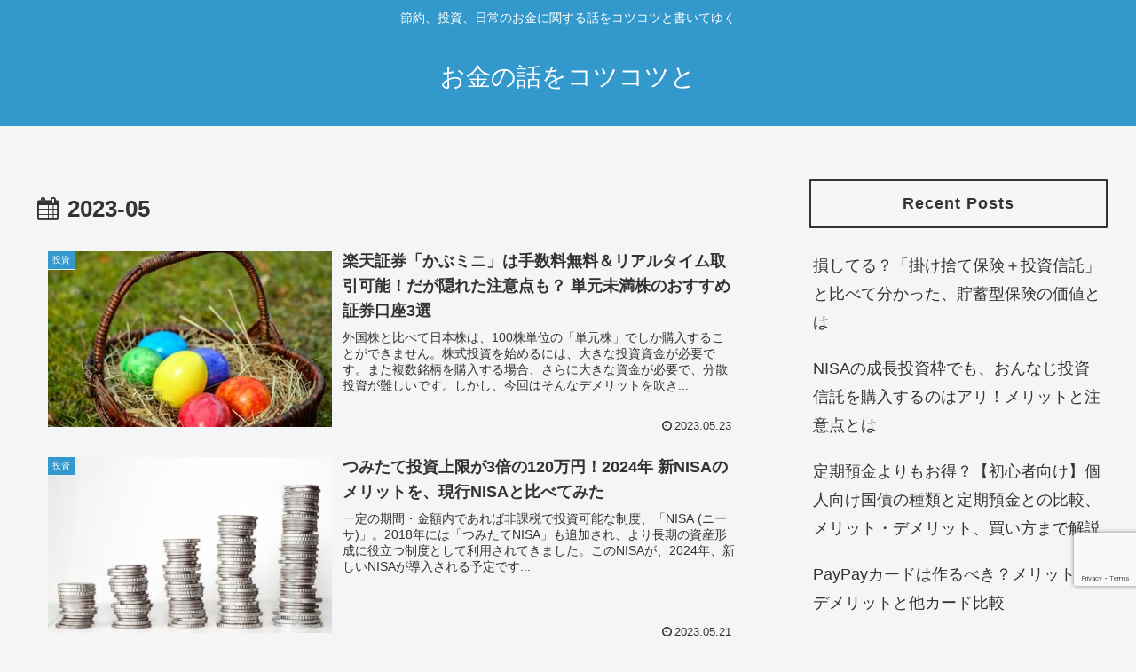

--- FILE ---
content_type: text/html; charset=utf-8
request_url: https://www.google.com/recaptcha/api2/anchor?ar=1&k=6LcxVo8qAAAAAAli-UpdW6CBSoJ0MjYrB14SjSDp&co=aHR0cHM6Ly9va24ta3RrdC5jb206NDQz&hl=en&v=PoyoqOPhxBO7pBk68S4YbpHZ&size=invisible&anchor-ms=20000&execute-ms=30000&cb=hg7eibxr907u
body_size: 48645
content:
<!DOCTYPE HTML><html dir="ltr" lang="en"><head><meta http-equiv="Content-Type" content="text/html; charset=UTF-8">
<meta http-equiv="X-UA-Compatible" content="IE=edge">
<title>reCAPTCHA</title>
<style type="text/css">
/* cyrillic-ext */
@font-face {
  font-family: 'Roboto';
  font-style: normal;
  font-weight: 400;
  font-stretch: 100%;
  src: url(//fonts.gstatic.com/s/roboto/v48/KFO7CnqEu92Fr1ME7kSn66aGLdTylUAMa3GUBHMdazTgWw.woff2) format('woff2');
  unicode-range: U+0460-052F, U+1C80-1C8A, U+20B4, U+2DE0-2DFF, U+A640-A69F, U+FE2E-FE2F;
}
/* cyrillic */
@font-face {
  font-family: 'Roboto';
  font-style: normal;
  font-weight: 400;
  font-stretch: 100%;
  src: url(//fonts.gstatic.com/s/roboto/v48/KFO7CnqEu92Fr1ME7kSn66aGLdTylUAMa3iUBHMdazTgWw.woff2) format('woff2');
  unicode-range: U+0301, U+0400-045F, U+0490-0491, U+04B0-04B1, U+2116;
}
/* greek-ext */
@font-face {
  font-family: 'Roboto';
  font-style: normal;
  font-weight: 400;
  font-stretch: 100%;
  src: url(//fonts.gstatic.com/s/roboto/v48/KFO7CnqEu92Fr1ME7kSn66aGLdTylUAMa3CUBHMdazTgWw.woff2) format('woff2');
  unicode-range: U+1F00-1FFF;
}
/* greek */
@font-face {
  font-family: 'Roboto';
  font-style: normal;
  font-weight: 400;
  font-stretch: 100%;
  src: url(//fonts.gstatic.com/s/roboto/v48/KFO7CnqEu92Fr1ME7kSn66aGLdTylUAMa3-UBHMdazTgWw.woff2) format('woff2');
  unicode-range: U+0370-0377, U+037A-037F, U+0384-038A, U+038C, U+038E-03A1, U+03A3-03FF;
}
/* math */
@font-face {
  font-family: 'Roboto';
  font-style: normal;
  font-weight: 400;
  font-stretch: 100%;
  src: url(//fonts.gstatic.com/s/roboto/v48/KFO7CnqEu92Fr1ME7kSn66aGLdTylUAMawCUBHMdazTgWw.woff2) format('woff2');
  unicode-range: U+0302-0303, U+0305, U+0307-0308, U+0310, U+0312, U+0315, U+031A, U+0326-0327, U+032C, U+032F-0330, U+0332-0333, U+0338, U+033A, U+0346, U+034D, U+0391-03A1, U+03A3-03A9, U+03B1-03C9, U+03D1, U+03D5-03D6, U+03F0-03F1, U+03F4-03F5, U+2016-2017, U+2034-2038, U+203C, U+2040, U+2043, U+2047, U+2050, U+2057, U+205F, U+2070-2071, U+2074-208E, U+2090-209C, U+20D0-20DC, U+20E1, U+20E5-20EF, U+2100-2112, U+2114-2115, U+2117-2121, U+2123-214F, U+2190, U+2192, U+2194-21AE, U+21B0-21E5, U+21F1-21F2, U+21F4-2211, U+2213-2214, U+2216-22FF, U+2308-230B, U+2310, U+2319, U+231C-2321, U+2336-237A, U+237C, U+2395, U+239B-23B7, U+23D0, U+23DC-23E1, U+2474-2475, U+25AF, U+25B3, U+25B7, U+25BD, U+25C1, U+25CA, U+25CC, U+25FB, U+266D-266F, U+27C0-27FF, U+2900-2AFF, U+2B0E-2B11, U+2B30-2B4C, U+2BFE, U+3030, U+FF5B, U+FF5D, U+1D400-1D7FF, U+1EE00-1EEFF;
}
/* symbols */
@font-face {
  font-family: 'Roboto';
  font-style: normal;
  font-weight: 400;
  font-stretch: 100%;
  src: url(//fonts.gstatic.com/s/roboto/v48/KFO7CnqEu92Fr1ME7kSn66aGLdTylUAMaxKUBHMdazTgWw.woff2) format('woff2');
  unicode-range: U+0001-000C, U+000E-001F, U+007F-009F, U+20DD-20E0, U+20E2-20E4, U+2150-218F, U+2190, U+2192, U+2194-2199, U+21AF, U+21E6-21F0, U+21F3, U+2218-2219, U+2299, U+22C4-22C6, U+2300-243F, U+2440-244A, U+2460-24FF, U+25A0-27BF, U+2800-28FF, U+2921-2922, U+2981, U+29BF, U+29EB, U+2B00-2BFF, U+4DC0-4DFF, U+FFF9-FFFB, U+10140-1018E, U+10190-1019C, U+101A0, U+101D0-101FD, U+102E0-102FB, U+10E60-10E7E, U+1D2C0-1D2D3, U+1D2E0-1D37F, U+1F000-1F0FF, U+1F100-1F1AD, U+1F1E6-1F1FF, U+1F30D-1F30F, U+1F315, U+1F31C, U+1F31E, U+1F320-1F32C, U+1F336, U+1F378, U+1F37D, U+1F382, U+1F393-1F39F, U+1F3A7-1F3A8, U+1F3AC-1F3AF, U+1F3C2, U+1F3C4-1F3C6, U+1F3CA-1F3CE, U+1F3D4-1F3E0, U+1F3ED, U+1F3F1-1F3F3, U+1F3F5-1F3F7, U+1F408, U+1F415, U+1F41F, U+1F426, U+1F43F, U+1F441-1F442, U+1F444, U+1F446-1F449, U+1F44C-1F44E, U+1F453, U+1F46A, U+1F47D, U+1F4A3, U+1F4B0, U+1F4B3, U+1F4B9, U+1F4BB, U+1F4BF, U+1F4C8-1F4CB, U+1F4D6, U+1F4DA, U+1F4DF, U+1F4E3-1F4E6, U+1F4EA-1F4ED, U+1F4F7, U+1F4F9-1F4FB, U+1F4FD-1F4FE, U+1F503, U+1F507-1F50B, U+1F50D, U+1F512-1F513, U+1F53E-1F54A, U+1F54F-1F5FA, U+1F610, U+1F650-1F67F, U+1F687, U+1F68D, U+1F691, U+1F694, U+1F698, U+1F6AD, U+1F6B2, U+1F6B9-1F6BA, U+1F6BC, U+1F6C6-1F6CF, U+1F6D3-1F6D7, U+1F6E0-1F6EA, U+1F6F0-1F6F3, U+1F6F7-1F6FC, U+1F700-1F7FF, U+1F800-1F80B, U+1F810-1F847, U+1F850-1F859, U+1F860-1F887, U+1F890-1F8AD, U+1F8B0-1F8BB, U+1F8C0-1F8C1, U+1F900-1F90B, U+1F93B, U+1F946, U+1F984, U+1F996, U+1F9E9, U+1FA00-1FA6F, U+1FA70-1FA7C, U+1FA80-1FA89, U+1FA8F-1FAC6, U+1FACE-1FADC, U+1FADF-1FAE9, U+1FAF0-1FAF8, U+1FB00-1FBFF;
}
/* vietnamese */
@font-face {
  font-family: 'Roboto';
  font-style: normal;
  font-weight: 400;
  font-stretch: 100%;
  src: url(//fonts.gstatic.com/s/roboto/v48/KFO7CnqEu92Fr1ME7kSn66aGLdTylUAMa3OUBHMdazTgWw.woff2) format('woff2');
  unicode-range: U+0102-0103, U+0110-0111, U+0128-0129, U+0168-0169, U+01A0-01A1, U+01AF-01B0, U+0300-0301, U+0303-0304, U+0308-0309, U+0323, U+0329, U+1EA0-1EF9, U+20AB;
}
/* latin-ext */
@font-face {
  font-family: 'Roboto';
  font-style: normal;
  font-weight: 400;
  font-stretch: 100%;
  src: url(//fonts.gstatic.com/s/roboto/v48/KFO7CnqEu92Fr1ME7kSn66aGLdTylUAMa3KUBHMdazTgWw.woff2) format('woff2');
  unicode-range: U+0100-02BA, U+02BD-02C5, U+02C7-02CC, U+02CE-02D7, U+02DD-02FF, U+0304, U+0308, U+0329, U+1D00-1DBF, U+1E00-1E9F, U+1EF2-1EFF, U+2020, U+20A0-20AB, U+20AD-20C0, U+2113, U+2C60-2C7F, U+A720-A7FF;
}
/* latin */
@font-face {
  font-family: 'Roboto';
  font-style: normal;
  font-weight: 400;
  font-stretch: 100%;
  src: url(//fonts.gstatic.com/s/roboto/v48/KFO7CnqEu92Fr1ME7kSn66aGLdTylUAMa3yUBHMdazQ.woff2) format('woff2');
  unicode-range: U+0000-00FF, U+0131, U+0152-0153, U+02BB-02BC, U+02C6, U+02DA, U+02DC, U+0304, U+0308, U+0329, U+2000-206F, U+20AC, U+2122, U+2191, U+2193, U+2212, U+2215, U+FEFF, U+FFFD;
}
/* cyrillic-ext */
@font-face {
  font-family: 'Roboto';
  font-style: normal;
  font-weight: 500;
  font-stretch: 100%;
  src: url(//fonts.gstatic.com/s/roboto/v48/KFO7CnqEu92Fr1ME7kSn66aGLdTylUAMa3GUBHMdazTgWw.woff2) format('woff2');
  unicode-range: U+0460-052F, U+1C80-1C8A, U+20B4, U+2DE0-2DFF, U+A640-A69F, U+FE2E-FE2F;
}
/* cyrillic */
@font-face {
  font-family: 'Roboto';
  font-style: normal;
  font-weight: 500;
  font-stretch: 100%;
  src: url(//fonts.gstatic.com/s/roboto/v48/KFO7CnqEu92Fr1ME7kSn66aGLdTylUAMa3iUBHMdazTgWw.woff2) format('woff2');
  unicode-range: U+0301, U+0400-045F, U+0490-0491, U+04B0-04B1, U+2116;
}
/* greek-ext */
@font-face {
  font-family: 'Roboto';
  font-style: normal;
  font-weight: 500;
  font-stretch: 100%;
  src: url(//fonts.gstatic.com/s/roboto/v48/KFO7CnqEu92Fr1ME7kSn66aGLdTylUAMa3CUBHMdazTgWw.woff2) format('woff2');
  unicode-range: U+1F00-1FFF;
}
/* greek */
@font-face {
  font-family: 'Roboto';
  font-style: normal;
  font-weight: 500;
  font-stretch: 100%;
  src: url(//fonts.gstatic.com/s/roboto/v48/KFO7CnqEu92Fr1ME7kSn66aGLdTylUAMa3-UBHMdazTgWw.woff2) format('woff2');
  unicode-range: U+0370-0377, U+037A-037F, U+0384-038A, U+038C, U+038E-03A1, U+03A3-03FF;
}
/* math */
@font-face {
  font-family: 'Roboto';
  font-style: normal;
  font-weight: 500;
  font-stretch: 100%;
  src: url(//fonts.gstatic.com/s/roboto/v48/KFO7CnqEu92Fr1ME7kSn66aGLdTylUAMawCUBHMdazTgWw.woff2) format('woff2');
  unicode-range: U+0302-0303, U+0305, U+0307-0308, U+0310, U+0312, U+0315, U+031A, U+0326-0327, U+032C, U+032F-0330, U+0332-0333, U+0338, U+033A, U+0346, U+034D, U+0391-03A1, U+03A3-03A9, U+03B1-03C9, U+03D1, U+03D5-03D6, U+03F0-03F1, U+03F4-03F5, U+2016-2017, U+2034-2038, U+203C, U+2040, U+2043, U+2047, U+2050, U+2057, U+205F, U+2070-2071, U+2074-208E, U+2090-209C, U+20D0-20DC, U+20E1, U+20E5-20EF, U+2100-2112, U+2114-2115, U+2117-2121, U+2123-214F, U+2190, U+2192, U+2194-21AE, U+21B0-21E5, U+21F1-21F2, U+21F4-2211, U+2213-2214, U+2216-22FF, U+2308-230B, U+2310, U+2319, U+231C-2321, U+2336-237A, U+237C, U+2395, U+239B-23B7, U+23D0, U+23DC-23E1, U+2474-2475, U+25AF, U+25B3, U+25B7, U+25BD, U+25C1, U+25CA, U+25CC, U+25FB, U+266D-266F, U+27C0-27FF, U+2900-2AFF, U+2B0E-2B11, U+2B30-2B4C, U+2BFE, U+3030, U+FF5B, U+FF5D, U+1D400-1D7FF, U+1EE00-1EEFF;
}
/* symbols */
@font-face {
  font-family: 'Roboto';
  font-style: normal;
  font-weight: 500;
  font-stretch: 100%;
  src: url(//fonts.gstatic.com/s/roboto/v48/KFO7CnqEu92Fr1ME7kSn66aGLdTylUAMaxKUBHMdazTgWw.woff2) format('woff2');
  unicode-range: U+0001-000C, U+000E-001F, U+007F-009F, U+20DD-20E0, U+20E2-20E4, U+2150-218F, U+2190, U+2192, U+2194-2199, U+21AF, U+21E6-21F0, U+21F3, U+2218-2219, U+2299, U+22C4-22C6, U+2300-243F, U+2440-244A, U+2460-24FF, U+25A0-27BF, U+2800-28FF, U+2921-2922, U+2981, U+29BF, U+29EB, U+2B00-2BFF, U+4DC0-4DFF, U+FFF9-FFFB, U+10140-1018E, U+10190-1019C, U+101A0, U+101D0-101FD, U+102E0-102FB, U+10E60-10E7E, U+1D2C0-1D2D3, U+1D2E0-1D37F, U+1F000-1F0FF, U+1F100-1F1AD, U+1F1E6-1F1FF, U+1F30D-1F30F, U+1F315, U+1F31C, U+1F31E, U+1F320-1F32C, U+1F336, U+1F378, U+1F37D, U+1F382, U+1F393-1F39F, U+1F3A7-1F3A8, U+1F3AC-1F3AF, U+1F3C2, U+1F3C4-1F3C6, U+1F3CA-1F3CE, U+1F3D4-1F3E0, U+1F3ED, U+1F3F1-1F3F3, U+1F3F5-1F3F7, U+1F408, U+1F415, U+1F41F, U+1F426, U+1F43F, U+1F441-1F442, U+1F444, U+1F446-1F449, U+1F44C-1F44E, U+1F453, U+1F46A, U+1F47D, U+1F4A3, U+1F4B0, U+1F4B3, U+1F4B9, U+1F4BB, U+1F4BF, U+1F4C8-1F4CB, U+1F4D6, U+1F4DA, U+1F4DF, U+1F4E3-1F4E6, U+1F4EA-1F4ED, U+1F4F7, U+1F4F9-1F4FB, U+1F4FD-1F4FE, U+1F503, U+1F507-1F50B, U+1F50D, U+1F512-1F513, U+1F53E-1F54A, U+1F54F-1F5FA, U+1F610, U+1F650-1F67F, U+1F687, U+1F68D, U+1F691, U+1F694, U+1F698, U+1F6AD, U+1F6B2, U+1F6B9-1F6BA, U+1F6BC, U+1F6C6-1F6CF, U+1F6D3-1F6D7, U+1F6E0-1F6EA, U+1F6F0-1F6F3, U+1F6F7-1F6FC, U+1F700-1F7FF, U+1F800-1F80B, U+1F810-1F847, U+1F850-1F859, U+1F860-1F887, U+1F890-1F8AD, U+1F8B0-1F8BB, U+1F8C0-1F8C1, U+1F900-1F90B, U+1F93B, U+1F946, U+1F984, U+1F996, U+1F9E9, U+1FA00-1FA6F, U+1FA70-1FA7C, U+1FA80-1FA89, U+1FA8F-1FAC6, U+1FACE-1FADC, U+1FADF-1FAE9, U+1FAF0-1FAF8, U+1FB00-1FBFF;
}
/* vietnamese */
@font-face {
  font-family: 'Roboto';
  font-style: normal;
  font-weight: 500;
  font-stretch: 100%;
  src: url(//fonts.gstatic.com/s/roboto/v48/KFO7CnqEu92Fr1ME7kSn66aGLdTylUAMa3OUBHMdazTgWw.woff2) format('woff2');
  unicode-range: U+0102-0103, U+0110-0111, U+0128-0129, U+0168-0169, U+01A0-01A1, U+01AF-01B0, U+0300-0301, U+0303-0304, U+0308-0309, U+0323, U+0329, U+1EA0-1EF9, U+20AB;
}
/* latin-ext */
@font-face {
  font-family: 'Roboto';
  font-style: normal;
  font-weight: 500;
  font-stretch: 100%;
  src: url(//fonts.gstatic.com/s/roboto/v48/KFO7CnqEu92Fr1ME7kSn66aGLdTylUAMa3KUBHMdazTgWw.woff2) format('woff2');
  unicode-range: U+0100-02BA, U+02BD-02C5, U+02C7-02CC, U+02CE-02D7, U+02DD-02FF, U+0304, U+0308, U+0329, U+1D00-1DBF, U+1E00-1E9F, U+1EF2-1EFF, U+2020, U+20A0-20AB, U+20AD-20C0, U+2113, U+2C60-2C7F, U+A720-A7FF;
}
/* latin */
@font-face {
  font-family: 'Roboto';
  font-style: normal;
  font-weight: 500;
  font-stretch: 100%;
  src: url(//fonts.gstatic.com/s/roboto/v48/KFO7CnqEu92Fr1ME7kSn66aGLdTylUAMa3yUBHMdazQ.woff2) format('woff2');
  unicode-range: U+0000-00FF, U+0131, U+0152-0153, U+02BB-02BC, U+02C6, U+02DA, U+02DC, U+0304, U+0308, U+0329, U+2000-206F, U+20AC, U+2122, U+2191, U+2193, U+2212, U+2215, U+FEFF, U+FFFD;
}
/* cyrillic-ext */
@font-face {
  font-family: 'Roboto';
  font-style: normal;
  font-weight: 900;
  font-stretch: 100%;
  src: url(//fonts.gstatic.com/s/roboto/v48/KFO7CnqEu92Fr1ME7kSn66aGLdTylUAMa3GUBHMdazTgWw.woff2) format('woff2');
  unicode-range: U+0460-052F, U+1C80-1C8A, U+20B4, U+2DE0-2DFF, U+A640-A69F, U+FE2E-FE2F;
}
/* cyrillic */
@font-face {
  font-family: 'Roboto';
  font-style: normal;
  font-weight: 900;
  font-stretch: 100%;
  src: url(//fonts.gstatic.com/s/roboto/v48/KFO7CnqEu92Fr1ME7kSn66aGLdTylUAMa3iUBHMdazTgWw.woff2) format('woff2');
  unicode-range: U+0301, U+0400-045F, U+0490-0491, U+04B0-04B1, U+2116;
}
/* greek-ext */
@font-face {
  font-family: 'Roboto';
  font-style: normal;
  font-weight: 900;
  font-stretch: 100%;
  src: url(//fonts.gstatic.com/s/roboto/v48/KFO7CnqEu92Fr1ME7kSn66aGLdTylUAMa3CUBHMdazTgWw.woff2) format('woff2');
  unicode-range: U+1F00-1FFF;
}
/* greek */
@font-face {
  font-family: 'Roboto';
  font-style: normal;
  font-weight: 900;
  font-stretch: 100%;
  src: url(//fonts.gstatic.com/s/roboto/v48/KFO7CnqEu92Fr1ME7kSn66aGLdTylUAMa3-UBHMdazTgWw.woff2) format('woff2');
  unicode-range: U+0370-0377, U+037A-037F, U+0384-038A, U+038C, U+038E-03A1, U+03A3-03FF;
}
/* math */
@font-face {
  font-family: 'Roboto';
  font-style: normal;
  font-weight: 900;
  font-stretch: 100%;
  src: url(//fonts.gstatic.com/s/roboto/v48/KFO7CnqEu92Fr1ME7kSn66aGLdTylUAMawCUBHMdazTgWw.woff2) format('woff2');
  unicode-range: U+0302-0303, U+0305, U+0307-0308, U+0310, U+0312, U+0315, U+031A, U+0326-0327, U+032C, U+032F-0330, U+0332-0333, U+0338, U+033A, U+0346, U+034D, U+0391-03A1, U+03A3-03A9, U+03B1-03C9, U+03D1, U+03D5-03D6, U+03F0-03F1, U+03F4-03F5, U+2016-2017, U+2034-2038, U+203C, U+2040, U+2043, U+2047, U+2050, U+2057, U+205F, U+2070-2071, U+2074-208E, U+2090-209C, U+20D0-20DC, U+20E1, U+20E5-20EF, U+2100-2112, U+2114-2115, U+2117-2121, U+2123-214F, U+2190, U+2192, U+2194-21AE, U+21B0-21E5, U+21F1-21F2, U+21F4-2211, U+2213-2214, U+2216-22FF, U+2308-230B, U+2310, U+2319, U+231C-2321, U+2336-237A, U+237C, U+2395, U+239B-23B7, U+23D0, U+23DC-23E1, U+2474-2475, U+25AF, U+25B3, U+25B7, U+25BD, U+25C1, U+25CA, U+25CC, U+25FB, U+266D-266F, U+27C0-27FF, U+2900-2AFF, U+2B0E-2B11, U+2B30-2B4C, U+2BFE, U+3030, U+FF5B, U+FF5D, U+1D400-1D7FF, U+1EE00-1EEFF;
}
/* symbols */
@font-face {
  font-family: 'Roboto';
  font-style: normal;
  font-weight: 900;
  font-stretch: 100%;
  src: url(//fonts.gstatic.com/s/roboto/v48/KFO7CnqEu92Fr1ME7kSn66aGLdTylUAMaxKUBHMdazTgWw.woff2) format('woff2');
  unicode-range: U+0001-000C, U+000E-001F, U+007F-009F, U+20DD-20E0, U+20E2-20E4, U+2150-218F, U+2190, U+2192, U+2194-2199, U+21AF, U+21E6-21F0, U+21F3, U+2218-2219, U+2299, U+22C4-22C6, U+2300-243F, U+2440-244A, U+2460-24FF, U+25A0-27BF, U+2800-28FF, U+2921-2922, U+2981, U+29BF, U+29EB, U+2B00-2BFF, U+4DC0-4DFF, U+FFF9-FFFB, U+10140-1018E, U+10190-1019C, U+101A0, U+101D0-101FD, U+102E0-102FB, U+10E60-10E7E, U+1D2C0-1D2D3, U+1D2E0-1D37F, U+1F000-1F0FF, U+1F100-1F1AD, U+1F1E6-1F1FF, U+1F30D-1F30F, U+1F315, U+1F31C, U+1F31E, U+1F320-1F32C, U+1F336, U+1F378, U+1F37D, U+1F382, U+1F393-1F39F, U+1F3A7-1F3A8, U+1F3AC-1F3AF, U+1F3C2, U+1F3C4-1F3C6, U+1F3CA-1F3CE, U+1F3D4-1F3E0, U+1F3ED, U+1F3F1-1F3F3, U+1F3F5-1F3F7, U+1F408, U+1F415, U+1F41F, U+1F426, U+1F43F, U+1F441-1F442, U+1F444, U+1F446-1F449, U+1F44C-1F44E, U+1F453, U+1F46A, U+1F47D, U+1F4A3, U+1F4B0, U+1F4B3, U+1F4B9, U+1F4BB, U+1F4BF, U+1F4C8-1F4CB, U+1F4D6, U+1F4DA, U+1F4DF, U+1F4E3-1F4E6, U+1F4EA-1F4ED, U+1F4F7, U+1F4F9-1F4FB, U+1F4FD-1F4FE, U+1F503, U+1F507-1F50B, U+1F50D, U+1F512-1F513, U+1F53E-1F54A, U+1F54F-1F5FA, U+1F610, U+1F650-1F67F, U+1F687, U+1F68D, U+1F691, U+1F694, U+1F698, U+1F6AD, U+1F6B2, U+1F6B9-1F6BA, U+1F6BC, U+1F6C6-1F6CF, U+1F6D3-1F6D7, U+1F6E0-1F6EA, U+1F6F0-1F6F3, U+1F6F7-1F6FC, U+1F700-1F7FF, U+1F800-1F80B, U+1F810-1F847, U+1F850-1F859, U+1F860-1F887, U+1F890-1F8AD, U+1F8B0-1F8BB, U+1F8C0-1F8C1, U+1F900-1F90B, U+1F93B, U+1F946, U+1F984, U+1F996, U+1F9E9, U+1FA00-1FA6F, U+1FA70-1FA7C, U+1FA80-1FA89, U+1FA8F-1FAC6, U+1FACE-1FADC, U+1FADF-1FAE9, U+1FAF0-1FAF8, U+1FB00-1FBFF;
}
/* vietnamese */
@font-face {
  font-family: 'Roboto';
  font-style: normal;
  font-weight: 900;
  font-stretch: 100%;
  src: url(//fonts.gstatic.com/s/roboto/v48/KFO7CnqEu92Fr1ME7kSn66aGLdTylUAMa3OUBHMdazTgWw.woff2) format('woff2');
  unicode-range: U+0102-0103, U+0110-0111, U+0128-0129, U+0168-0169, U+01A0-01A1, U+01AF-01B0, U+0300-0301, U+0303-0304, U+0308-0309, U+0323, U+0329, U+1EA0-1EF9, U+20AB;
}
/* latin-ext */
@font-face {
  font-family: 'Roboto';
  font-style: normal;
  font-weight: 900;
  font-stretch: 100%;
  src: url(//fonts.gstatic.com/s/roboto/v48/KFO7CnqEu92Fr1ME7kSn66aGLdTylUAMa3KUBHMdazTgWw.woff2) format('woff2');
  unicode-range: U+0100-02BA, U+02BD-02C5, U+02C7-02CC, U+02CE-02D7, U+02DD-02FF, U+0304, U+0308, U+0329, U+1D00-1DBF, U+1E00-1E9F, U+1EF2-1EFF, U+2020, U+20A0-20AB, U+20AD-20C0, U+2113, U+2C60-2C7F, U+A720-A7FF;
}
/* latin */
@font-face {
  font-family: 'Roboto';
  font-style: normal;
  font-weight: 900;
  font-stretch: 100%;
  src: url(//fonts.gstatic.com/s/roboto/v48/KFO7CnqEu92Fr1ME7kSn66aGLdTylUAMa3yUBHMdazQ.woff2) format('woff2');
  unicode-range: U+0000-00FF, U+0131, U+0152-0153, U+02BB-02BC, U+02C6, U+02DA, U+02DC, U+0304, U+0308, U+0329, U+2000-206F, U+20AC, U+2122, U+2191, U+2193, U+2212, U+2215, U+FEFF, U+FFFD;
}

</style>
<link rel="stylesheet" type="text/css" href="https://www.gstatic.com/recaptcha/releases/PoyoqOPhxBO7pBk68S4YbpHZ/styles__ltr.css">
<script nonce="HrJb0fFCxYuhFMNWhCfo8g" type="text/javascript">window['__recaptcha_api'] = 'https://www.google.com/recaptcha/api2/';</script>
<script type="text/javascript" src="https://www.gstatic.com/recaptcha/releases/PoyoqOPhxBO7pBk68S4YbpHZ/recaptcha__en.js" nonce="HrJb0fFCxYuhFMNWhCfo8g">
      
    </script></head>
<body><div id="rc-anchor-alert" class="rc-anchor-alert"></div>
<input type="hidden" id="recaptcha-token" value="[base64]">
<script type="text/javascript" nonce="HrJb0fFCxYuhFMNWhCfo8g">
      recaptcha.anchor.Main.init("[\x22ainput\x22,[\x22bgdata\x22,\x22\x22,\[base64]/[base64]/[base64]/bmV3IHJbeF0oY1swXSk6RT09Mj9uZXcgclt4XShjWzBdLGNbMV0pOkU9PTM/bmV3IHJbeF0oY1swXSxjWzFdLGNbMl0pOkU9PTQ/[base64]/[base64]/[base64]/[base64]/[base64]/[base64]/[base64]/[base64]\x22,\[base64]\x22,\[base64]/CrcK/woXDt8ODcBBZwoLCpmkVVMO9JzlEw49WwrHCj07CgnjDsUzCmcOnwosEw5VrwqHCgMOffcOIdAfCh8K4wqYmw7hWw7dtw6VRw4Qnwp5aw5QGL0JXw5omG2UwZy/[base64]/CjVZhbDcIw6jDmcOOw6RCwqcqw53DqMKoFBLDrMKiwrQGwpM3GMO7VxLCuMO1wpPCtMObwqjDsXwCw4TDkgUwwoMHQBLCnMO/NSB5cj42HcOGVMOyOmpgN8KOw5DDp2Z7wp84EG7DpXRSw6rChWbDlcKNPQZ1w4zCmWdcwojCnhtLaHnDmBrCphrCqMObwoPDpcOLf3TDsB/[base64]/Dv8K0IVdhCFMIwq9Hw6U9KMOjwq5tw6PDgQlAYUbCgsO6w6cMwpM8CDFLw6fDnMKbDMKFeDvCo8OVw7fChsKow5bDhcK8wr3CpRHDnMKbwr5zwojDlMKYL03CuS4NdMKgwrTCqcO/wopGw6o5S8K/[base64]/DpcKkAsORw4Igw5vCucK+C8OoWsOtKUJow5hwIsOrwqFHw73CpG3CvMKbGcKdwo3CjUbDkUbCmMKtSVZvwoQ8XSrCkFDDsSPCi8KdJhFHwpjDiWbCtcO0w5nDlcK7PA03WcO/w4jCjxrDp8KjP0dzw5o6wq/DsHHDmgRpIsO3w4fCg8OFBmnDtMKwZjHDksOjQwLCpsOvenvCtE0PGMKWb8OEwpnCocKiwpTCmEbDscK/wq9pecOqwo9ZwpnCmlfCoAfDu8K9I1nChlXCgsObPmzDhcOaw4/CiG5oA8OSUSHDhsKoR8O7R8Kew7o2wqRdwpbCusKEwoLCpMK0wooOwoXCv8OPwp3DkS3DpFNgKjRsQhBgw6ZxC8OGw7xewojDh14PJUvCoXsiw4AzwqFMw7vDnRvCp380w73CmV0QwrjDqzrDoWNvwrl4w48mw5Y/[base64]/CtQlzw5Ztw4Nzw6QvwpTDr1vCrBHDuMKlTA/[base64]/UDgmw77DijzDjcOiw5HCq8OWeMOow4oPNBtEwrooB3V3AToTPcOWOzXDmcKycgIgwo0Pw7PDrcOXVsOtVifDlBBlwrJUHHjCliNAUMO6w7TDhmXCnnFDdsONUzN3wojDrWM0w5guR8OswqfCncOJGcOew4PCuW/Dt3Ruwrlrwo/Cl8KvwrJ4QsK7w7jDj8Kvw647OcKhXMOZdgLCmAPDs8K1w65NY8OsH8KPw6wnJcKOw6vCmnoFwrzDjy3Cmlg6CCIIwpg3OMOhw6bDvm3CisKVw5PDlVIhFcOdTcK2J0nDvSXChFopI37Dgg1gb8OZUD/Cv8OFwoJwDVbCjmzDgijChcOqDcKFOsKuw7bDqsOJwq0sDlxywpzCt8OaM8OaLhgXw6Qdw67Dpw0Fw6bCgMOLwqHCpMOVw6k7JWVDEsOgcsK0wofCg8KIEDTDnMOKw6YnccKmwrtnw6onw7XCgcOWM8KYIn9nXMKQNCnCicKFcTx/w7FKw7tUUMKSccKNNUlow58Ywr/CtsKSR3fChMOrwp3DvFcMXsOERGY6YcOdKgDDkcO4ZMKOOcK6CxDDmyLCkMKcPEsUTyJPwoAEaCNRw77CsB3CmQzClCvCgFszH8KdPSsjw5J/w5LDkMKow4jCn8KBTSMOw7jDjylSw4k1RTh6CADCmzbCuFXCncO2wpcUw7bDmcO9w7xgOzUhTcKiw5PCvSnCs0DCkcOcH8Kow4vCi1zCmcKSIsKVw6wcGVgGe8Odw6d8Fh/Cs8OMPcKYw5jCumpuRzzDsxETwo58w5HDlg7ClhoZwpHDkMK5w7gSwr7CpU0CJcO0bHUZwoImPsK5ZHrCqMKIZhLDpF0jw4lnRcKmB8OHw4RmbsK9UCDDpWJXwrgSwoJwTwZDUcK6SsKzwplUJMKDcsOhQHkGwq/DnDDDpsK9wrpAJEkrTDdEw5DDusOJwpTCqcOmej/Dp3dUKcOJwpIPYcOfw4vCjj8Vw5DCrMKhNSZkwosWD8OQNMKXwrpoPlDDlU5ZZ8OeGw/Cn8KjHMKreHfDpmnDqMOWcT4Zw4dYw6rCgC3ChUvDkCLCmcKIwojCoMKDY8OVw5VDVMOow5Azw6pYFsO0TA3Cqyp8wqXCpMKAwrDDgWHDkwvCiBcbaMOzbcKqEj3DjMODw4o2wrwnXjjCnyDCpMKwwo/Cr8KbwoPDg8KcwrTCmUnDsCccCS7CuzBHw5TDj8KzLFovNC5Jw4XDssOhw7IuB8OcXsOtKk4awpTDoMOaw53DjMO8TTzDn8Kww4V0w7zCjRI+F8K/[base64]/ChUnCv8KJDyjDl8OOXMKpw4DDnUBMJmjDvMOcYl3Chmliw6LDtsK5U3vChsOiwoMBwo0MPMK8CcKRUl3CvVrDlhUKw6teTVHCiMKRw5fCucODw63Cn8Kdw6MFwrN7wrrCkMOowq/DhcO7w4IzwoTCgUjCijdLw7/DjMKBw4rDvsOgwofDmMKTCUDCk8Kof04JJsKZDsKvGy/DoMK6wqpZw5nCtcKVwprDkDFMF8KCHMKgwqvDs8KAPRvClCtEw4nDm8O4wq/DjcKiwok8w5MqwpHDssOow4rDo8KrCsO2QBPDt8K7EcKOXmfCgMK7NnTCisOaA0jCmMKtbsOKQcOjwrYOw5g6wrNxwrfDizvCuMKRVsO2w5HDlwrDpCYwFAXCm3Q8W3HDrBvCqmjDsW7Dh8K3w6Iyw57CssOxw5s0w7ofAUQ5wplyDMOwZMOxGsOdwo8MwrcYw7/ClSHDi8KrSsKow7vCu8OFwr5ZRWzCghrCocOywojCogw3Uwx5wqFxNsKTw5Z7fMOkwqBWwpRWX8ORGwxawpnDmsKYNMOxw4xjZxDCq0TClCbClFovf0jCj17DisOQb3IKw61Nwo/Co29oXTUjccKOAwvCtcOUT8KdwodFbcOMw7Jww6nDtMOnwrwhw6wJwpABZ8K+wrAQd3jDhztwwqMUw4rCqcO+ED4uV8OjKwDDj1rCnyVHDi8RwoIkwo/CoizDs3DDlFt9wrnCh2PDgk5fwpsQwr7CtSrDksKZw7E4FXsQMcKSw5nDusOJw6bDkMOHwrvCuEcHc8Oqw4JUwonDsMKoCWZ7wr7CjVR+fcKMwrjDpMKbHsORwr4QIMOTD8KxU2hdw4wVA8Otw5HDvgfCucKTTTsKTWYbw7HCvRtZwrPDqkBXQsKxwqJ/UMKXw4fDiVLDtcOAwqXDrHJCJjXCtMKBDVrDgWRBeiLDvMOmw5DDmMO7wpzDuwPCtsK2dRfCtMK/w4kMw6/Dnj1vw68/QsK9IcK9w6/DqMKudB58w4/[base64]/PAXCrsKONMOqHMK3w7vDvMKScEnDvEnCgsKLwooVw4tww4VyJEYnAApzwobDjkDDtQQ7RTVVw6oyfAwBAcOIEUZ8w5AEEDoGwoojU8K0c8KYUCPDikfDssKlw6bDkWXCu8OoMTYSHkHCv8KFw7HDsMKEXsOHB8Oww7DCpwHDhsKrHg/ChMKZAsOvwobDh8OVXiDCqyjDoVfDjsODUsOsUcO5Y8OGwrFzG8OnwqnCqcOxewnDjygxwpLDjwwfwqQAwo/Dh8K1w4QQAsOZwrXDsErDjkDDm8KxDkM5V8Kzw5zDk8K2RnFFw6bCnsKOwpdAF8O9wq3DkwZJw77Du1I0wrnDux8UwpxRFcOpwqwIw4c6fsOAZWXDuDhCeMKdwoPCj8OKw67CucOow6h5Tz/CnsOawobCnTBvecOYw6xoSsOEw5tSTcOaw5zDghFjw550wpXCljh3QMOGwqvCsMOFI8KMwqzDi8KlfsO8wpvCmDJzdGEdDgXCpcO7w6JUMcO7BxZVw6/DkWPDvAnDiW4GccKSw7odWMKQwr4yw7LDrsOwN3jDgcKbQWfDvEXCkcOBBcOuw5bCikcpwq3DnMOWw7nDg8Orwp3Cok9gPsOALwtXw5LCicOkwpXDrcOkwpTDhcKOwpsuwpl/R8Kyw5zCjAMRVFAjw5QkacKCw4PCisOBwqgswp/CqcORMsO+wrLCj8KDa2TDlcObwq48w6Nrw7tGci0OwrVtYEIwP8OlYynDr0A5On4Rw7TDgsOPasK6VcOXw6YNw4Nuw63CtcKUwo/[base64]/OMOzNjkVSkARNwzCjXPDlsK3w5zCmMKswrR9wqXDvBXCuCLCmh/CsMKRwp7CucOUwoQbwpoOJAdRQhB7w5nDgUvDuRDDkAHDocKdZn08XFFJwqABwqUITcKBw5gjSFHCp8KEw6LCrMKybMOnacKgwqvCt8OkwoTDgRPCmMOUw4zDusOgHmQUw4jCqMO/wovDmDB6w5nCgMKZw4LCrHgNw4U+LMKvATDCksOhw7wpRMO/O1/DoX9xO0F5bcKJw5tDKzDDhmvCgQhDOk9KFzfDmsOMworCo2/CpAwATTlfwowjS3ISwovCs8K1wrpaw5xiw7HDssKcwpIlw4k6woPDiRnCljTChcKiwqHDgS7Ci1LDnsODwr8qwo9cwqxkN8OVwovDlgQiYMKBw4wzWMOnNcOLbcK4chZBMsKqBMKfTFMhQ3hHw543w7PDjHY/YMKlAmc/wrx1ZgDCpB/CtcO3wqY2w6HCvMKHwqnDhlHDo28QwpoRQcO9wpxOw7zChMOsFMKLw4vCnAQGw5c6asKCw6MObXAdw4DDj8KrLMOJw5IxegLCtMK5W8K5w4XCisOdw5lHVMOXwrPCtsKOX8Kael/[base64]/Cj8OtwqtyD8ORRn8iCCJ0wpDCsnDCjMK8Z8OqwpRVw6Zaw6wCcFHCh1tVA3BSUWzCmgzDnsKIw70HwqrCo8KTScKMw7d3w4jCjnHCkgXDimwvH0pjLcOGG1RwwpHCtwpIMcOzw6xgSX/DsnlUw7USw65yMirDtA8Jw5zDlcKowpt3CcOQw6AJciXDlCpBAXNSwr/DscKzQn52w7DDtcK3wpfCh8OLD8KHw4/[base64]/Cn8OcVz4ZwpJww4gcw7IMI8OqwpQXHMKTwovCrMKhVsKGKit7w4zCrsKfZjYpGDXChMOpw5TCjATDjhzClMOabmvDmsOzw4zDtTwgasKVwqU7Fy4LfsO8w4LDgDTDsiofwooPO8KnEygQwoDDmsKJFH0iTFfCtcKQNCXCjSzDncKMN8O/Wn0cwo9aRcKaw7XCuSs9AMO2IsOwakrCucO7wpd0w4rDmHLDpMKewosGdSw6w5LDqcKtwqxow5t1ZMOUSzxKwqTDqsK4B2vDmwTCggZ+bcODw4dbHcOHBEVxw4/[base64]/DpMOlw4rDh8OeMsKyKhNURMK8ZVhYOsOmw47CiRfCncOVw6LCtcOnCGfCrxhuA8O4CzLDgcK7A8OLRXXCpcOpQ8OBKsKEwqTDqTwDw58swrPDv8OQwqlZWi/[base64]/DqcO5w7LDvFALwqvCpsOqJX/Cm8OUw5l7wrXCrmhTw5V2wooSw7Rqw4rDucOaVMO0woAOwoBFOcKxGsOEfG/CnWXDhMONY8Kuc8K/wopjw6lEPcOew5MUwrxpw5QUIsKQw4DCucO8fE4gw6A4wo7Dq8OyHsOTw5DCvcKOwoNGwoPDhsKSw67DssO/HlNDwo5Xw4FdNRAZwr8fIMOiYcO7wohewrQAwpnDq8KJwr0MIMKXwpnClsKyOADDncKWTywVw4McK0HCn8KtVsOVwpDCpsO5w6zDhg4Qw6nChcKnwqY5w67CjDjCpcOiw4nCm8KdwqZNAn/CjzNQK8OMA8KVfsKMFsOMbMONw5peIgPDlsKsUsOoASNLScOMw4Qzw6LDvMKVwqVnworDu8OPw5HCi0tidmVMThAWMgrChsKOw4PCicOYQhR2Nh7CtsK0LEB5w4B5GXtKw5B6YxsIBsK/w43ClAkLWsOgRsOhXcKJwo15w4PDoUgnw43DhsKleMKQRsOjOMOqwpwKXCXCk3vCoMKqVMOMGQLDlVAZNAhTwq8Ew6/Du8KCw6NDe8ORwotzw4XDhBdKworDmhfDusOdRSZFwqkkBEBMw5LCqEvDkMKMBcOBVSMFUcO9wp/CkyPCrcKZUMKhworCp2rDigs6c8KDf3XCr8Oyw5pNw7PDkjLDrVF+wqRxcHDCl8K/DMO8woTDt29tHyBCdcOnc8KKFkzDrsOFAcOSw7kbWMKdwrVSZMKJwrM2YFTDr8OWw7/[base64]/KU/CnljDvMKHFAxIPgM/M37CmsKCw5Aaw5fCrcK2wrQuAXoAMVwdI8O4DsObwplZd8Ksw4kJwqwPw43DlAfDtjrCjMK/W0l/[base64]/[base64]/WAVow5hhwrl6w5Ezw5sbwq/[base64]/w5UEDAMSNALDhTLDtcOXBMOgYCfDucKGw6dGLR1Yw5LClMKPeyLDrD9cw5XDkcKFwr/CscOsXsK3Vxh/QyoEwpkow6c7w5YtwovCrGrDpm7DuExRw73Dg00Mw59wPXhlwqLCjyzDi8KzNRxrPXDDs2XCm8K6FG/[base64]/CvVbDsMOCEkdBwrs/w7tAVcOTYHFsw43CgWfCgMKoP37CtHTCgmtQw6jDlBfCj8Ofwo/DviN/acOmT8K5w5s0ecKIw7FBdsKRwqXCkjtTVjMFKkfDmChFwq9DVFA1KTwUw5Z2wqzDkzU1BMOeQTDDtA7Ct3fDksKVTcKfw6ZcVTg3wocUQ1U8ScO+ZkgrwpfDiwtiwrNIbMKJKB4pDsOPwqfDj8OOwo/CnMOqa8OXwpYZQsKcw7HDq8OtwpTDrB0PXDrDi0Y+wobCnG3Dsm4Uwpk3A8OAwr/DicKdw6TCi8OQE13DgSFhw4XDs8OmCMOWw7cWw7/DjkPDjSrDrl3Ci3xCUMOIaBbDhjExw4rDq1YHwp1Ew60LN3jDvsO3LcKcUMKha8O0YsONQsKMRDJ8H8KGfsKwYkBow5jCpBLCllvCrRPCrx/DvE1mw7IqH8OeYGIOwrnDjShmBmbCkFcuwobDm2/DqsKXw5vCplsRw7rDvAszwpzDvMOMwprDiMO1EUHDgcO1MDhcwpQKwqRJwrvDjW/[base64]/DoF1+wpTDq8KzwpXDlcKOwoRmGCTClMKCJnMLwpXCkMKpGhc0a8ODwp3CqgfDkMOJeEQZwqvCnsOjIMOMZ07ChMKZw4/DjsK7w6fDj2Vzw6VWVBoDw51kCmo/HWfDq8O4JXzCnlPCrmHDtcOoCmHCoMKmLxbCmivCrmNUAMOPwrfCk0TDqFMzPUPDskHDm8OZwqF9JkoQSsOtccKIw4vCmsOCIhDDqhDDmsOKGcOHwpXCgsOGITfCinrDshJSwoPCq8OoRMONfjdDS2DCuMKDAsO3A8KiIHjCh8KsLsKLZT/CqSDDssODO8K+wrF9w5PCn8OUwq7DghYMM1nDs3IPwp/Cn8KMScKZwqXDgxfCh8KAwpjCicKBBkLCqcOqGUQhw7kwAV3CnMOHw7/DmMKLOUEgw6kmw5TDmnN7w6sLWUbCoxlhwpzDulLDlx7DssKxcT7DvcOXwq3DkcKaw4kzQTMsw4IFCsODQMOZCRzCn8K8wq/Cm8OVPsOQw6cGA8OGwrDCiMK3w7dlKsKEQ8K5SBrCv8OswrQhwo8CworDj0TCp8O/w63CrwPDjsKtwp7DssOBPcOlEHlMw6nCmiANWMK1wrzDlsKvw5HCqsK+d8KhwoXDmMKhD8OcwrfDt8KcwpjDrHEOM3Mww5jDpzDCukICw5BUHRpRwoc/[base64]/e8Ozd8OtwrjCtCXCjMKAw6LCo0s5aE0Cw6VJRxPCqcKwD242J1Ruw5F0wq7CvMOHKgvCv8O6TGTDv8O4wpPChV3CrMK1asKZQMKHwphSwqwFw5HDrA3CkF7Ch8Kxw6dCcGEqPcKmwqTDsFTDi8KgIA/DsWcewrzCp8OLwqoFwqLCtsOhworDoSvCj1MUU1nCjyM5F8OXD8OFwqY+DsKXUMKzQB0tw7TDs8ONfErDksOPwpgdDHnCosOrwp1JwoMBcsOeJcKcSlHChmJ/FcKjw6/DjFdeDsOpWMOQw74tTsOPwrYLBTQpwqUoJ2bCssKHwoRgegTDtmFXAjrCuS0JLsOmwovCsy4Ww4bDvsKhw5kUFsKiw4nDgcOVSMOdw5fDnGLDkT5nUsKowrYHw6wMLcOrwrc1eMKyw5/CiW5IOhnDqwA3T3l6w4rCv3/CiMKRw53DtVJ5JcKESyzCpXrDrVXDqCnDoS/DicKOw6rDsDxmwoAzDMOAwpHCgkHChsKEVMOmw73CvQ5ga2rDp8OdwrDDpWchHGnCpsKkV8K+w5t0wqXDuMKPRlPCk2jDlUDCh8O2wpTCpm9HasKXEMK1IcOGwoZqwozDmCDDo8O2wo8UPMKuZ8KmZsKdWsK3w5Jsw6N6wpNefcObw7LDpMKpw5V8wqrDgsK/w4VAwpUAwpMEw5DDo3cWw506w4rCtsKLwr3CmA7CsWPCjw/DnDjCtsOrw5rCi8Klwosdfj44WH99TXrCjQ3DrcOuw57DmMKEQMKdw7RsMBnDjnAsVQvDpkxuYsOlM8KJD3bClz7DlwnChVLDp13CuMONK2tpw5XDiMOaIH/Ch8KmR8OzwqtdwpTDm8KRwpPChsO2w6vDl8OgUsK2c2PDrMK3bm1Xw4nDgz3ClsKPI8KUwoprwqDChcOJw4QiwoPDjEAaJsOjwoMqUEQVfjwKe34qeMO/w4JVRQjDoEDCkTcVMV7CsMOSw61ITHhMwoxZSkVZLAt+w4Eiw5cUwqgHwrvCpjbDp0/[base64]/Du8OJw5LCrlDCgS7DqT9wwrRdKsKNdsOPwpbCriHCocORw7R+Y8Kywp3CjcKyRnY9wqHDs3TCkMKKwqNtw7UzJ8KbCsKMDcOVbQsbwo5dKMK7wrLCqH7ClEVLw4LChsO4PMKpw6oCfcKdQD8Wwpl7wrESQsK7QsK6esOmBDN0wrnDo8O2LGFPUldLDT9/QTXDulskJMOlfsONwqLDrcOHahlzeMOjHgoZdMKJwrrDlSdKwr9Mew3CnlpTbFnDp8OKw4nCpsKLXw/[base64]/wp9/w6LDtMOfLcK7wpBlw7kbEz0UwqJsFFzCqATCtiPDg23DiSTDu2RKw77Cuh3DlcOcwpbCng3Ct8OeZAguwrZbw4F+wrHDj8O1TQ9Qwpwxw51hccKQa8OWccOxQ0Q2UsK7HWvDisOxf8KAfANxwqDDg8Otw6/DvMK9Oktew55WFB7Dt2LDmcOMFcK4woTCgTbDg8Ojw7tgwq9Tw7IVwopMwrPDkTpfw4tJcBQrw4DDi8Kjw73Cv8K6woHDnMKewoJIRTs7dcKhwqxKSBYpPmEKakXDsMKXw5YUDsKTwpwAZcOFBFLCrSTCqMKJwr/DhwU3w7HCs1JUGsKsworDjwQNRsOydl3CqcKIw6/[base64]/DqcOhwqbDiVLDsXnDhMOZagHDjnzDg8O+aW4lw7Zew7TDlcOrw6hgGAHCmcOON01ZL1AlIMOxwqxew7psNitsw6haw53Ck8OLw5zClMOTwr98W8K4w4tfw6TCv8O1w4hAbcO/bC3DkMOuwqlJOcKcw6nCj8O7cMKawr0sw7ZQw5RkwprDmMKyw64Pw6LCsVXDmm4kw6jDmmPCtitrUCzClk/DlsOIw7jCsnfCjsKDw7/CuEPDsMK8Z8KIw7/CksO2aj1mwojDkMOndWrDoSRcw5nDuxYGwpQBCX3Drj5Kw4oRGiXDkg7Duk/CilFhEl4TXMOJw6tZHsKpHCzDgcOlw43DsMORRMOBOsKlwr3DvXnDhcOOdXkaw6rDsCHDnsKoE8OUAsO1w63DsMKiFsKVw6LCvcOob8OUw5TCqsKQwpHCpsOEXCxVw5fDhALDoMKhw4NcW8KJw41YZ8OdD8OGLi/CtMOxO8OLfsOtwrAWaMKgwqLDtWtVwpMRLhExCcOxXwbClHESBcOtQcOgw6bDjwLCsGLDm0kww5PCrmcYwqvCni1rfD/DlMORw7sKwolyERXCpEBlwq3CklY/OmLDuMKCw57DpywLTcKaw4cFw7HCiMKZw4vDlMOBOcKOwpIaOcO5F8KgM8OmMVVywp/CosKmNsK0ehlCP8O3GjDDksOBw7gJYxPDiH/CkDDCo8OBw5fDsiTDoR/Cg8Oyw7gTw5Buw6YkwozCssO+wpnCgSwGw4BNbi7Dn8K3wro2XVgjJ31FG3HDicK3UjZDPAdPQMOyHcOVEcKbbBHCsMOBbQrDhsKjDsKxw6LDtDJZDmQcwohjZcOdwrXChBk5D8KCWAbDmcOtw6cLwq49BMOHUgnDvRzCm38Jw6I/wonDmMKjw5PDn1YPOERcdcOgOMOnD8OFw6XDsydjwrzCpMOtZCw+VcO9SsOCwqTCosO+HAfCtsKrw6Bhw7YWaR7DscKmZQnCg0Zuw4DDmcK2WcO8w43ChFEiwobDh8OCNcOCMMOswo0vNkXClQ9xR0FBwrjCnSQdBsK8w7fChnzDrMOVwqwoPzLCtiXCr8O/wpRYIHFawqwWbUrCqEDCsMOOXwsbworDvDwicA44VR8eWQjCsyZHw7QZw49pP8Kww5dwVMOlUsKwwothw6NzfBJEw7HDvkA/w6p3BMOzw5EXwq/[base64]/[base64]/Ck8OqwqDDtjFIw6c6wo/[base64]/[base64]/DqRJMBcO5w4BpwpXDs8KxeDHDrMO2wpQoNMKeYVzDkUE+wp5kwod9IUNbwpHDtMKiwog2W05JKxLCpsKRKsKzU8Odw6hdOzwHw5IRw6/[base64]/[base64]/woXDvQjDpj3Cu3I1KGopwo7CklDCjsKuAMOmwrIlJcK4FcOxw4PCnVdJTmsVAMKjwq42woNvwqFwwpjDmx7DpMO/w64two7ChUYQw7QnccOUZGbCo8K9w5fDjAPDgMKnwqXCuB1Zw55kwpMYwrlQw6gLBMOPGQPDlEDCosOsAl7CscKvwoXCs8OrMyFJw6XDvzpEW23DuUHDonIpw5k0wpHDucO6Wj9Iwp5WUMOTIUjDpSlpKsKwwoXDoXTCsMKAw4lfagrCqV1VQXvCrXwtw47Cg0xCw6/Ci8K3ZUbCmsOyw5HDqj5lK1wgw5pXLDjCrEQQw5fDpMKDwo3Ckw/[base64]/[base64]/DnsOjw7khWWrDg8KiS8OdR8OzOcKbwrpnFG07w49Ww4vDv0LDhMKrXcKmw4HDtsK4w7/DkxR9SEhbwpVFL8K1w4EzOgHDlB/CicOFw5PDuMK1w7/CscKmEVXCtsK4wpvCvHDCpcOeJEnCpsOqwonDsFfDkT5Uwo4Rw6bDl8OLZlRLNnPClMOCw6bCkcOtSMOSb8OVEsOtdcKlHsOrRybCm1BAI8KFw5vDmcKWwobDhj9ACMK7wqLDvcODHE8EwoTDuMK/[base64]/CuTrDs2bCtsKAw451w7UOWMONwqHCjcOCXsKkRMOPwoDDqzQOw6JDfw9qwo9owqIswpZubSwUw6zClnAcZcKTw5lCw6fDtBrCgA5Vd1bDqX7CucOawpVwwo3ClDbDsMOmwqfClMOLQSpDwp3ClMOwV8Ohw6nCiBPCo1XCusKSw4nDlMK3LXjDjGzCmE/[base64]/DMKIw6U0XsOHD3HCrE4EAHolw4XDuUYpwqHDh8KSRsKnVcO5woXDkMO5BXPDusOHKD05w7nCkMOLLMKeCSzCk8KIcQvDvMKvwrhiwpF3wrvChcOQe0dVAsOeVGfDpUFPC8KwEDDCkcOVw79Yb27CsEHDqSXCvT7DsWolw7VUw5LCtl/[base64]/[base64]/DiCQRw5cfOcOtQcKmwpFOOywTXcK0GQDDiCxlbDbDk3XCsydxasOPw6TDt8KxUCZMwrMbw6FAwrZ+aCs6w7QYwo/CpzHDoMKoHEorCsKSOzsNwpEhZV8ADjxBbAQEDcKiSMOMWcOLBATDpgXDrntcwrkOSQAHwr/DqcKpw5zDkMK9JyjDtB4fw69Iw5hSccK7UnnDkFooSsOYOsKZw7jDmsKgTWttDcOCOm17w5HCvHs+JkB5XE1VQVVtR8K7L8OVwqRTH8KTF8O/EsOwGMOSEsOQI8K+NcOAw7Y7wpoAe8OVw4REFR4eGAFxM8KHPzJvCXNHwoXDlMO9w6Fdw4x+w6AcwpJ1FFB5bVXDm8KEw4gQHHnDqsORcMKMw5nDpcOYbsK/chvDvWHClio2wonCusKEcyPCisOgOcOBwrotwrPDhy0Iw61nK2AEw7zDn1rCncO/PcOgwp/Dk8OJwpHCig3Dp8KfRcO2wqE3wrPClsKKw5bChsKPXMKjWmxefMKvNwrCtA3Ds8KLH8OLwpnDusOyPwwPwr/CicO7wrojwqTCrD/DjcKow6/[base64]/wr3CpMKfI8KHE8KCDsORQcKOa8K2GWQaOsKEwq8Qw7nCnsKew4FJIgXChMO/w63CkRt8PQI0wrPCvWofw7HDr07Dt8KtwrtBawXCucKbKAHDoMOCAU7ClxDCmXZFSMKBw6TDksK6wo1vD8KlfsK+wpMYw7XCgGN5XsOBTsOBTwAzw4jDjHVTwrsuCMKCAMOUMmfDj2YEPsObwqnCjBTCpMO2Q8OROi83BnRuw6xVIg/DqGMXw7XDiX3CrUhWEA3Dpz7DhsOJw6oYw7fDisKcBsOmSyREdcOBwospO0/Do8KVPcOdwovCnSdzHcO+w7MsR8K5w5QyVBsuwrFfwqTCs2pnccK3w57DsMO4csKow7Rjw5tzwptUwqNPNQkgwrHChsOJVifCpx4obMOTLcKsO8KAw4lSKD7DoMKWw4rCisK6wrvCmR7Cs2jDnjvDkEfCmDTCv8OQwpXDi2zCvGFNdcOIwrPCuzfDsF/DhVpiw6YVw6XCu8KxwovDnmUJfcOywq3CgsOjUsKIwp/DsMKswpTCqQBvwpNpwog2wqRHwpPCpG52w4oxWAPDsMKbSijDrULCoMKIR8ODwpYAwoshZMOxwr/DksOjMXTCjjscOi3DrCJ8wrFlw4vDk2g4GW3CglsiWsKiV0FZw5dICDt+wqDDisKBBEVqwp54wp9Qw45xIMOld8OTw5/CpMKtwqnCrsOzw5Niwq3Cgzt3wonDsxvCucKtOTvCiXLDlMOpEMOiOQE0w4kWw6gIJGHCr1ljwoo8w55sI3kTYcOlAMOJT8KVIMO8w7tbw43CksO4U2/Cji0cwpsPEMO+w6/Dm1l8bG7DshHDjWxtw77Cmz1xdMO9MRDCukPCkj98az/[base64]/Dr8KUYTPDtMOAw6XDj8O9dx1yC8KNwq7DilBQdUgawogXAE/DnXDCmHhGUsO4w54mw7jCuWvDk3HCkQDDvUnCuTjDr8KSd8KcXCAHwpM5Mh5cw6Yuw4seCcKAEA50bF5lNRYJw7TCsXnDiBjCscObw7w7wq0Gwq/Dj8KXw5YvUsO0woDCv8KXPSTCgVjDrsKbwr8uwoABw5o/JE/[base64]/w70Yw7FLJsOfJz/CoXrDosO+w6A6w6FDw444w45NKyRAK8KdScKcw58lP1rDjw3DiMORa18XE8O0NVV+w6MBw4HDjMKgw6HCvsKxLMKtWcOIXVLDtsKoJcKAw6PCg8OAK8OwwqTChXbDtX/Dvy7DjjVzB8O2HcOnVx3DmcKZAnkHw6TClS3CkSMmwp/DpcKOw6Z+wrbCkcOaCsOJH8KQMsKFwqQnEX3CoXFdIV3DpcKhLQQpBcKdwo0wwoQ4C8OSw6VUw69wwrxMfcOWOMK4w6FFZjN8w7p9wp/Cu8OXTMO9TEbCj8KXw5F1w4PDu8K5dcOvw5XDjcK/wpYDw6DCi8O6R3vCrnZ0wrXCl8OJYzNGc8OAW07DsMKGwq5Kw6rDlMOGw44WwrnDokhcw7V2wqU+wq0NQTDCkULCvmDCl2HCgsOWdm/Cl2tBWMKoeRHCosOUw6c5AidhX2t7OsOOw7LCkcK4K1DDgyMVGF0hf3DCnR9KDRIgGVZUUsKJEh3Dt8OvDMKRwrvDjMO8UWUnaB3CgMOZYMKcw57DgHjDllrDkcOAwozCmwFWCcKXwqHDkzbCm23CvcK0wqnDmcOiQXh0IlbDkUAJUhtCC8OPwqDCrnplOVNxZ3/CvMK0bMOsZ8KcGsK4PcOxwplAOk/DocOkHlTDk8K+w6ouL8Okw6dywq/CjGFewojDshYuHsOuLcOVVsOuGVHCv3XCpD5HwoHCugnCnH1xPkjCusO1FcOCeGzDhzhSasK+w45DcSLClQIIw5Jiw4XDnsOvwpMhHmnCk0/DvhYBw4/CkTg2wrrCmFlywrfDjlx/[base64]/wocqw7vCnGfCm8KSfcO0wrkrbjciGcORwrYIw57Cs8OMwoxpUcKxMMOXf0bDscKlw6PDmgvCncKTW8O0ZcO8OURHcioNwpRLw5RJw7bDmAXCoRsuBcOya2jDlHATBMO7w6LCm0AywqnCiwFCRFXCvw/[base64]/wrPDl8OpVsKMHlTCr10rWsK6wpPCu34tXXQjwo3CtydDw4FCaUHDpgHCk3BeJcKpw4/DmcKVw6M2BFzDh8OBwpvCi8OYAMOSTMODacK8w6vDqHvDuWrCsMOjS8KYGAbCviVCGMOXwqkTIcO4w68QQcKqw4d6wqYKMMKrwovCosKhVxpww6PDlMKlXATDiX/CtcO+KjXDnwJXLW4sw5HCnVvCgB/DtjJQb1/DvRDCgUJXYAQsw7fDisO3YU7Dj0tWCjJvdMOkwo7Cs1V6w5tww54Hw6QPwq/ChMKYMiPDt8Kew4s1woXDimgKw7NZP1MKRUPCqnXCunc7w6cMBsO0AlQtw6XCv8OcwqDDoyIhA8OZw6p9YUMww7rCsMKbwoHDv8Oqwp/Co8Ouw4TDoMKzakhpwp/Cmx9nIy3DhMOqG8O/w7/DscOlw7liwpXCrMKvw6bCnMOOIkbCu3RTworCiSXCn3nDv8KvwqIEfcOST8KVAgvCuFZPwpLCjMO6w6Agw73Dn8K/w4PCrXE0dsOGwqTCrcOrw7FxUMK7VnPCqMK9D3nDqcOVLMK0U0pNSXxFw6MHV3t/fcOiecOsw53Cr8KLw5AmTMKWVsOkEDJZHMKNw5zCqgXDkVzDrHTCoGsxF8KLdsKNwoBYw515w6lFMCvCu8KNchXDqcOyb8Ksw6Fcw74nJcKww4XClsO+wqLDk1/ClMKRwpHCjMKucjzChnJnZ8O9wpDDgMKtwrhXWQMfAzfCrgFCwqDCjmQDw73Cq8Ozw5LCr8OEwovDuRjDq8O0w5TCv3XDsXDChMKDSiZQwrp/YUHCv8O6w5DCugTDgh/Co8OyYBFDwqY2w7kzQX4wcHIXQj9cVMKgFsO8LcOlwoTDpDfCtcKGwqIDdBcuLUXDiit8w6TCrsOpw6PCs3R8wqjDhy9/w7nCuwFwwqEda8KDw7cqGcOpwqg4WXkyw4XDnjcpGzVyTMK/w5Eda04yYcKUcTrCgMKYLVPDsMKDOsO/e3vDjcKMwqZwRMOFwrM2worDhVpcw4rDoVXDmUfCncKmw5nCpyh8KMOfw4ASVxzCicKrEFc6w441GsOgSyFEasO+wqVJV8Kpw43DrkjCr8Okwqg3w6ZeDcO6w4xmVF05UzN0w6YZfyTDvH8bw5bDkMKVdG4vcMKZVsK5UCoRwrHCgXB/TFNFQ8KQwqvDnEsrwopbw6drPg7DjwvCq8KVDsKIwqLDscOhwobDs8KUPj7CtMKXRyfDn8OSwqhYw5XDi8K+wpJdccOjwphWwpokwprDolomw7NwfcOuwoFXZsOCw73CtsObw7wswrrDtMOvX8KEw6l9wo/CnjMuDcObwp82w4bComvCjXfDjmkawrYVQX7CkTDDhVYQwqDDrsOqcxhew4FGbGnCnMOtw4jCtyPDoSXDgCDCqcO3wo9Ow6I0w5/CpHDCu8Kma8Kbw4M6UGlow4MLwrAUd3BObcKuw69wwofCuQIXwpDDuGDCtnTCgHF9wq3CjsOnw7TCjisUwo5uw5BnCMOdwo/CpsOwwr7Ch8KPXEIMwr3Ck8K6WTXDi8O9w6Epw7zCt8Kew7MRU2TDt8KVMSHCjcKXwqxUdxgVw5MMJ8ORw7LCvMO+JVAfwroOUMO5wpBvLSNfw7RJOVfDsMKNZQ/DlTY3LsOMwqzDs8OVw7vDisOBw7NKw7PDh8KPwoJswoHCosOlwpzCpsKyayxowpvCrMO3w4/[base64]/CsmUmE8OFw4fDhVIFw47ChEnCk8K9SVbDl8O/MWN+YkAADMKSwqDCtXzCo8Oww5HDl1fDvMOBdADDiAh/woNgw79qwp7CoMOMwocMHMKySRHChzrCpBHCuyPDhF4Xw7zDmcKRChEdw7UhSMKswpESUcOcaUF3Y8OeNMOjbcOQwofCrknDt11vOMKpZlLCj8Obwp7Dl2Vgwq1SE8O7Y8OSw7/DgS0ow6nDplZ2w5XCrcO4woTDvcOiwq/CoXzDjSR3woDCigPCk8OVIUo9wonDscKZAnvCq8Khw7k3CADDgkbCsMKjwo7CrAxlwofCqgDCuMONw7sTwrg7wq/[base64]/w6zDm8OpwoHDiMKKw6oIO8Kiw7LCg2TDpsOKU1HCkW3CqMOFPVHCksKrTmHCgsOVwrEfCClcwonDhVYZeMOBcMKFwqLCkTzCkcK4d8OKwr/DkxYoPRbDgybDvcKFwqp+wpvCi8Oowo/[base64]/[base64]/w691w6ILwrTDusOmwqXCoMOBNMKNw4lIwpbCnSEAesO+DsKUw4/DrcKHwonDkMKpXMKaw5bCgzRNwrFDwqVIdD/Dr0TDhDdJVBUkw6xxOMORM8KBw6piFsOSAcOVO1kYw47Co8OYw5HDsEnCvxfDkH13w5Z8wqAVwojDniJawqfCuB5sJcKTw6E3wp7ChcOEwp8QwqYPfsKfYE/CmUxpHsOdNWMkwoLDvsO6Y8OVEnsgw7YcRMKNN8KEw4hkw6HCgMO0eAc4w5UBwonCozbCmcOWasONCDjDscORw59Lw7k2wrLDlGjDqhFuw743GSHDjRcqHMOYwpjDlHo5w7nCscOzW3oHw4vCqMOSw67Cp8KZCQ11wrcvwqDCrDAVXRTDgT/CnMOIwo7ClD9NPsKPF8KRwqTCllXDqUfCo8OofU4Fw5g/Dn3Cn8KUC8Oew7LDrVTClcKmw7cSbF99wp7CiMO4wrkmw5DDvmLDjR/DmVguw6fDr8KYw4rDr8Kdw67Cl3Amw7YtSMKeKGbClWPDv1YjwqcrAFVBCsO2wrV1B3EgOCPCngfCocO7G8KUVT3CpBQYwox3w6LCmxJ9w6YyOkTDgcK2w7BUwqTCqcK5QWAfw5LDtMOaw7FDM8Kiw7VCw67DqcOTwqsgwoRUw5/CpMOocgDDrAXCt8OmQ3FewoAWL2rDtMKRLsKnw5Ikwo9/w6HDjcKzw4tLwo/Cj8KGw6jCg29iQxfCpcKwwqrDjGR4w5pRwpfCqEJ3wq3ClwnDlMKTw6Qkw7bDt8OuwqY8U8OEBcKlwrPDhMKpwqZJeyM/w54IwrjCmCjCp2NWbQJXLX7CusKhbcKXwp8gN8OtXcK1dxJ3JsO8KiIWwrlxw5oEP8KkVsO/wpXCrnvCvz4XGcK7w67DqzMCUsKKJ8OaUnsDw5/DmcO/FHnDtcKtw448eBnDpcKyw59pbcO/MQfDjwNtw4hUw4DCkcOAfMKswrXDu8Kcw6LCt253wpPCiMKMB2vCmsOzwp0hdMK3EWg8GMKkA8OVw4LCqDMMCcOnYMOQw63DgxzCjMO8RMONPinCksK9BMKTw45CRyo/NsKuMcKAwqXCisKxw6MwfsKNTcOsw55nw5jCmMKST0TDozkYwq42EkNyw6HDtBHCr8ONPH1pwotfE1bDmMODwqTCrsOdwpHCtMK4woTDoi4vwpzCjFLCssKww5cHQQrCg8Kawp3CucO7wr9Ewo/[base64]/wqskwp3CkMOLwqkXwpjCjMODw5jDscOMYcONd0zDuUIJwpHCu8KHw5Z5wofDhMOmw5k8HD/CvsOXw5wQwqNmw5TDrwVFw61Hw43CiH4uwqhGLALCvcOVwpwaOmENwq3DlcODFVFMIcKFw5Eqw5NCdlBUacOJw7cjFmhbbi0gwqxYV8Oiw6NJwp81w73DpMKGw5hzL8KvQGTDh8OPw6DChcKow5tdDcKpXsOLw6bCnzx3QcKsw5bDtsKPwrcRwpTDlQ0/UsKHIG4hFcOnw4IxOsOOcMOJInTCs2p8G8KNVzfDuMKlCCDChMK6w6fCnsKkMsOZwpPDq2DCmMOZwqDDimDDh0zCqsKHEMKVw4dieztQwqIqISNLw7zCu8Kaw7vDucKmwpbCnsKmwr1LPcOyw7/CgsKmw6gdbXDDvV4RVUY/[base64]/wovChMKrUDPCl8KzLsOfwr1zwrXClsKswowhOcO2QsK/[base64]/DksKoSAN4BTrCm8KDwqoEwr0PI8KBTsKNwqDCssOoPV5jwrUwdMO6CsKtw4PCm2BaEsKCwpd1OTcPEsOAw73CgmvDhMOHw6PDqcOsw67CoMKqccKmSSsjVEvDtMKAwqELNsKew7HChXzDh8Opw4XCicKHwrbDtsKmw5nChsKHwo4ww7BrwqnCjsKjdn/[base64]/CmQkCK8OqaMO5JjnDgnHCscKKwobDhcK/[base64]/DicOgwqzCm8OGw4XDnMOrwqvChzXCjMOOPzbChQwkHA1tw7vDl8O8BMKoBsOrBTrDtcKQw78HRcKsCjtqccKUbcKkaCLCgWDDjMOtw4/DmsOVccKEwpzDlMKWw53DnFAZw7wcw6Q6ZmpmYBoawqPDl37DhlnCoQ3DpxHDpGfDvCPDlsOTw50HJEbChTE5B8O7wrogwozDtcKBw6Y/w6UlPMOCPsKKwqFJGMODwpfCuMKow4hAw7F0w5ESwrRTFsOTw4BRHBfCoQFsw5XDqwTCj8OywosoS37CrCJlwr5qwqYyM8OOYMK8woIrw4VIwq9Vwp9vZELDsHfDmyDDo11Bw7bDscKracKJw4rCmcK/wrnDssKfw5nDjcOrw6fCrsOpAFxDdVQuwoXCkQx8W8KMIsKkAsOGwoA3wozCvSZbwo0KwptfwrI0Z04Bw5AVXVxqAMOfC8O5Ji8Lw4HDrcO6w57DhwhVVMOlQBzCgMKeE8K/dFfCo8O/w4AvZ8OYUcKIwqEYQ8OpLMKRw68+woxNwrjDmMK7wq7CryfCqsKxw5MtecKsBMKtOsKIEnbChsORdDsTei8AwpJCwqvDlsKhwp0Mw7zDjCgEw7/DosOWwoTDhcKHwrjCtMKgJcOfH8K3TFFga8OZKMKSKMO/w54vwoEgVS0XLMOHw5IJLsOYw5rDr8KPw6AtbWjCscOTNsKwwpLDmjrChwQiwp4rwrFTwrU/[base64]/DiMO5aMOdVMOtEcOkYjLDt01twppUYsODGhchfRdBwrfCnMKACWjDjcOgw4PDsMOPXh0RRSjDrMOAbcOzYnAlKk9awpnCrBZSw4HDvcOWJwArw5LCn8KowrhVwoVT\x22],null,[\x22conf\x22,null,\x226LcxVo8qAAAAAAli-UpdW6CBSoJ0MjYrB14SjSDp\x22,0,null,null,null,1,[21,125,63,73,95,87,41,43,42,83,102,105,109,121],[1017145,797],0,null,null,null,null,0,null,0,null,700,1,null,0,\[base64]/76lBhnEnQkZnOKMAhnM8xEZ\x22,0,0,null,null,1,null,0,0,null,null,null,0],\x22https://okn-ktkt.com:443\x22,null,[3,1,1],null,null,null,1,3600,[\x22https://www.google.com/intl/en/policies/privacy/\x22,\x22https://www.google.com/intl/en/policies/terms/\x22],\x22k8sx40wL2T61ylsaJFQnrI4d5NAlydXjrk9qWUIAtI8\\u003d\x22,1,0,null,1,1768647113258,0,0,[10,112,252],null,[89,104],\x22RC-W2fkcSRYoMMJaA\x22,null,null,null,null,null,\x220dAFcWeA7bjay-CBFziv9qIY_20cjkqI10XzcRhlnKsjajWTEAmEtLaK5JPibi5JBiHiGNnSudDlPDDGQU031q-EYLZJ4hybgG3w\x22,1768729913007]");
    </script></body></html>

--- FILE ---
content_type: text/html; charset=utf-8
request_url: https://www.google.com/recaptcha/api2/aframe
body_size: -247
content:
<!DOCTYPE HTML><html><head><meta http-equiv="content-type" content="text/html; charset=UTF-8"></head><body><script nonce="0XEhab5LZDaQHvNrmzqQ8g">/** Anti-fraud and anti-abuse applications only. See google.com/recaptcha */ try{var clients={'sodar':'https://pagead2.googlesyndication.com/pagead/sodar?'};window.addEventListener("message",function(a){try{if(a.source===window.parent){var b=JSON.parse(a.data);var c=clients[b['id']];if(c){var d=document.createElement('img');d.src=c+b['params']+'&rc='+(localStorage.getItem("rc::a")?sessionStorage.getItem("rc::b"):"");window.document.body.appendChild(d);sessionStorage.setItem("rc::e",parseInt(sessionStorage.getItem("rc::e")||0)+1);localStorage.setItem("rc::h",'1768643514214');}}}catch(b){}});window.parent.postMessage("_grecaptcha_ready", "*");}catch(b){}</script></body></html>